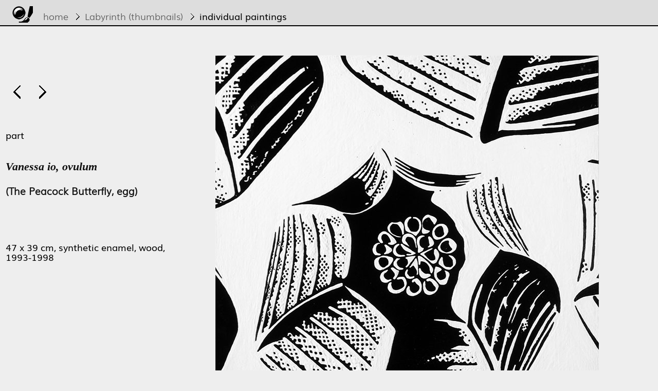

--- FILE ---
content_type: text/html
request_url: http://jakubrejent.com/labyrinth/labyrinth-01.html
body_size: 905
content:
<!DOCTYPE html PUBLIC "-//W3C//DTD XHTML 1.0 Transitional//EN" "http://www.w3.org/TR/xhtml1/DTD/xhtml1-transitional.dtd">
<html><head>
<meta content="text/html; charset=UTF-8" http-equiv="Content-Type">
<meta http-equiv="imagetoolbar" content="no">
<link rel="shortcut icon" href="../favicon.ico">
<link rel="stylesheet" type="text/css" href="../style_paint_labyrinth.css">
<title>Labyrinth, Vanessa io, ovulum, The Peacock Butterfly, egg, complete metamorphosis, holometaboly</title>
<script async src="https://www.googletagmanager.com/gtag/js?id=UA-133282179-1"></script><script>window.dataLayer = window.dataLayer || []; function gtag(){dataLayer.push(arguments);} gtag('js', new Date()); gtag('config', 'UA-133282179-1'); </script>
</head>
<body>

<header class="labyrinth"><nav><table class="navigleft">
 <tr><td class="left"><a title="" href="http://www.rjnt.eu"><img src="../img/r.png"></a></td>
  <td class="left">&nbsp;<a title="" href="../index.html">home</a>
      <img src="../img/arr/arr.gif"><a title="thumbnails of paintings Labyrinth" href="thumbnails-labyrinth.html">Labyrinth (thumbnails)</a>
      <img src="../img/arr/arr.gif"><span class="t">individual paintings</span></td></tr>
</table>
</nav></header>


<br><br><br>
<table class="solo">
  <tr><td class="port"><h2 class="solo"><br>
&nbsp;<a title="previous painting" href="labyrinth-09.html"><img src="../img/arr/arrbigop.gif"></a>
&nbsp;<a title="next painting" href="labyrinth-02.html"><img src="../img/arr/arrbig.gif"></a><br><br>
</h2><span class="t">part<br><br></span><h1 class="itbk"><em>Vanessa io, ovulum</em></h1><h1 class="solo">(The Peacock Butterfly, egg)</h1><br><br><br><br>
<span class="t">47 x 39 cm, synthetic enamel, wood,<br>1993-1998</span></td>       
      <th><img title="Labyrinth, Vanessa io, ovulum" alt="Labyrinth, Vanessa io, ovulum, The Peacock Butterfly, egg, complete metamorphosis, holometaboly"
           src="../img/labyrinth/labyrinth-vanessa-io-ovulum.jpg"><br><br></th></tr>
</table></body></html>

--- FILE ---
content_type: text/css
request_url: http://jakubrejent.com/style_paint_labyrinth.css
body_size: 1125
content:
@font-face {font-family: 'Muli-ExtraLightItalic'; src: url('font/Muli-ExtraLightItalic.ttf')  format('truetype')}
@font-face {font-family: 'Muli-Light'; src: url('font/Muli-Light.ttf')  format('truetype')}
@font-face {font-family: 'Muli'; src: url('font/Muli.ttf')  format('truetype')}
@font-face {font-family: 'Muli-Bold'; src: url('font/Muli-Bold.ttf')  format('truetype')}

html, body {background-color: #eeeeee; height: 100%; margin: 0px; padding: 0px; scrollbar-face-color: #000000; scrollbar-darkshadow-color: #bbbbbb; scrollbar-3dlight-color: #FFFFFF; scrollbar-track-color: #F4F4F4; scrollbar-arrow-color: #ffffff}

h1 {color: #000000; font-family: "Muli-ExtraLightItalic", CenturyGothic, Geneva, AppleGothic, sans-serif; font-size: 2.5em; line-height: 0.5em; letter-spacing: 0.1em; text-align: center}
.h1 {color: #555555; font-family: "Muli-ExtraLightItalic", CenturyGothic, Geneva, AppleGothic, sans-serif; line-height: 1.4em; font-size: 1.8em; letter-spacing: 0.05em}
h1.it {color: #eeeeee; font-family: serif; font-weight: bold; font-size: 1.4em; line-height: 1.6em; letter-spacing: 0.1em; text-align: center; white-space: nowrap}
h2 {color: #111111; font-family: "Muli-Light", CenturyGothic, Geneva, AppleGothic, sans-serif; font-size: 1.2em; line-height: ; text-align: center}
p {color: #eeeeee; font-family: "Muli", CenturyGothic, Geneva, AppleGothic, sans-serif; font-size: 1.1em; line-height: 1.1em; margin-left: }
.t {color: #000000; font-family: "Muli", CenturyGothic, Geneva, AppleGothic, sans-serif; font-size: 1.1em; line-height: 1.1em; margin-left: ; white-space: nowrap}

a:visited,  a:link {color:#555555; font-family: "Muli-Light", CenturyGothic, Geneva, AppleGothic, sans-serif; font-size: 1.1em; text-decoration: none}
a:hover {color:#000000; text-decoration: none}

h1.itbk {color: #111111; font-family: serif; font-weight: bold; font-size: 1.4em; line-height: 1.6em; letter-spacing: 0px; text-align: left; white-space: nowrap}
h1.solo {color: #111111; font-family: "Muli-Light", CenturyGothic, Geneva, AppleGothic, sans-serif; font-size: 1.2em; line-height: 1.6em; letter-spacing: 0px; text-align: left; white-space: nowrap}
h1.lab {color: #111111; font-family: "Muli-Light", CenturyGothic, Geneva, AppleGothic, sans-serif; font-size: 1.4em; line-height: 1.6em; letter-spacing: 0px; text-align: left; white-space: nowrap}
h2.solo {color: #111111; font-family: "Muli-Light", CenturyGothic, Geneva, AppleGothic, sans-serif; font-size: 1.4em; line-height: 1.6em; text-align: left}

header {background-color: #dddddd; min-width: 1032px; height: 2.8em; margin: 0px; padding: 0.3em 0px 0px 0.3em}
header.labyrinth {background-color: labyrinth; min-width: 1032px; height: 2.8em; border-bottom: solid #000000 0.1em; margin: 0px; padding: 0.3em 0px 0px 0.3em}
table.navigleft {position: absolute; top: 8px; left: 8px; z-index: 3; height: 2.8em; border: solid green 0px; white-space: nowrap}
table.navigright {margin: 8px 20px 0px auto; height: 2em; width: 17%; border: solid blue 0px; white-space: nowrap}
td.right {border: solid blue 0px; padding: 0px 0px 0px 2em; text-align: center; vertical-align: bottom}
td.left {position: relative; top: -0.4em; border: solid blue 0px; padding: 0px 0px 0px 10px; width: em; text-align: center; vertical-align: bottom}

.name {position: absolute; top: 0; left: 0; bottom: 0; right: 0; margin: 8px auto 0px auto; width: 15em; height: 3em; border: 0px solid steelblue; text-align: center; vertical-align: bottom; white-space: nowrap}



table.list {border: solid red 0px; width: 60%; margin-left: 2em}
table.thumb {border: solid red 0px; width: 95%; height: ; margin: auto}
td.thumb {background-color: #eeeeee; border: solid #eeeeee 1px; padding: 45px 2px 45px 2px; text-align: center}
table.vanessa {background-color: #111111; border: solid #eeeeee 2px; width: 95%; margin: auto}
td.vanessa {background-color: #111111; border: solid #111111 0px; padding: 70px 2px 70px 2px; text-align: center}

table.solo {border: solid green 0px; width: 98%; height: 90%; margin-left: 8px}
tr.solo {vertical-align: baseline}
td.land {border: solid red 0px; text-align: left}
td.port {border: solid blue 0px; width: 90px; vertical-align: top}
td.right {border: solid blue 0px; text-align: right}

table.price {border: solid #dddddd 2px; width: 20em; margin: 1em 0em 0em 6em; padding: 0.3em; float: left; color: #111111; font-family: sans-serif; font-weight: normal; font-size: 14px; line-height: 1.6em; text-align: left; white-space: nowrap}


img {border: 0px; margin: 0px 4px 0px 4px}
img.land {border: 0px; margin: 14px}
img.port {border: 0px; margin: 14px}
img.solo {border: 0px; margin: 14px}
img.colors {border: solid black 10px}
img.info {border: solid black 1px; margin: 20px}
img.soc {border: solid black 0px; margin: 0px; height: 1.2em; margin: 0px 0.5em 0px 0.5em}
img.soce {position: relative; top: 0.1em; border: solid black 0px; margin: 0px; height: 1.2em; margin: 0px 0.4em 0px 0.4em}

